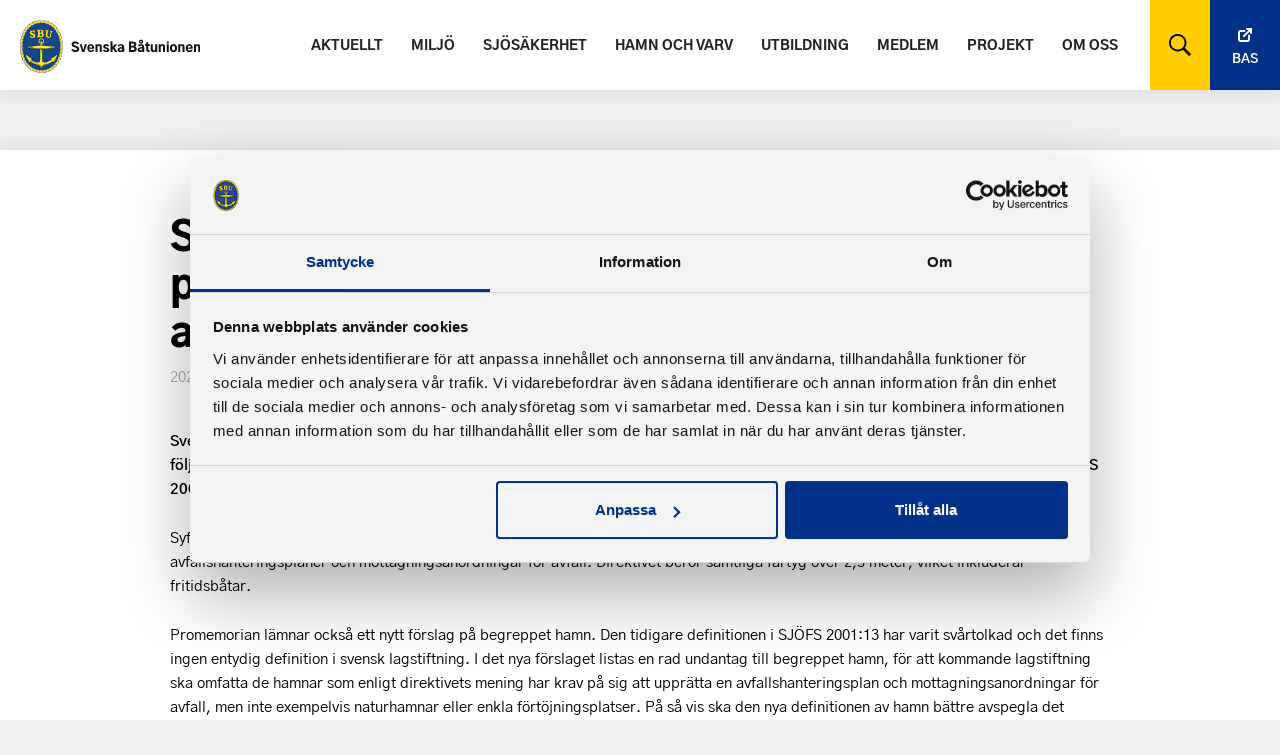

--- FILE ---
content_type: text/html; charset=UTF-8
request_url: https://batunionen.se/aktuellt/svenska-batunionens-remissvar-pa-promemorian-mottagningsanordningar-for-avfall-fran-fartyg/
body_size: 6369
content:
<!DOCTYPE html>

<html lang="sv-SE">

<head>
  <meta charset="UTF-8" />
  <meta http-equiv="X-UA-Compatible" content="IE=edge">
  <meta name="viewport" content="width=device-width, initial-scale=1.0">

  <link rel="pingback" href="https://batunionen.se/xmlrpc.php" />

  <link rel="apple-touch-icon" sizes="180x180" href="https://batunionen.se/wp-content/themes/batforbund/assets/images/favicon/apple-touch-icon.png">
  <link rel="icon" type="image/png" sizes="32x32" href="https://batunionen.se/wp-content/themes/batforbund/assets/images/favicon/favicon-32x32.png">
  <link rel="icon" type="image/png" sizes="16x16" href="https://batunionen.se/wp-content/themes/batforbund/assets/images/favicon/favicon-16x16.png">
  <link rel="manifest" href="https://batunionen.se/wp-content/themes/batforbund/assets/images/favicon/site.webmanifest">
  <link rel="mask-icon" href="https://batunionen.se/wp-content/themes/batforbund/assets/images/favicon/safari-pinned-tab.svg" color="#5bbad5">
  <meta name="msapplication-TileColor" content="#2d89ef">
  <meta name="theme-color" content="#ffffff">
  <script id="Cookiebot" src="https://consent.cookiebot.com/uc.js" data-cbid="5c4c0548-9d4d-427b-af8e-5e0c342757d4" data-blockingmode="auto" type="text/javascript"></script>
  <meta name='robots' content='index, follow, max-image-preview:large, max-snippet:-1, max-video-preview:-1' />
	<style>img:is([sizes="auto" i], [sizes^="auto," i]) { contain-intrinsic-size: 3000px 1500px }</style>
	
	<!-- This site is optimized with the Yoast SEO plugin v26.6 - https://yoast.com/wordpress/plugins/seo/ -->
	<title>Svenska Båtunionens remissvar på promemorian &quot;Mottagningsanordningar för avfall från fartyg&quot; - Svenska Båtunionen</title>
	<link rel="canonical" href="https://batunionen.se/aktuellt/svenska-batunionens-remissvar-pa-promemorian-mottagningsanordningar-for-avfall-fran-fartyg/" />
	<meta property="og:locale" content="sv_SE" />
	<meta property="og:type" content="article" />
	<meta property="og:title" content="Svenska Båtunionens remissvar på promemorian &quot;Mottagningsanordningar för avfall från fartyg&quot; - Svenska Båtunionen" />
	<meta property="og:description" content="Svenska Båtunionen har nu lämnat in ett yttrande på promemorian &#8221;Mottagningsanordningar för avfall från fartyg&#8221; och nedan följer en kort redogörelse av våra ståndpunkter. Bakgrunden är att Sverige behöver implementera ett nytt EU-direktiv, då SJÖFS 2001:13 inte har fungerat väl i praktiken. Syftet med direktivet är att skydda den marina miljön från nedskräpning och utsläpp [&hellip;]" />
	<meta property="og:url" content="https://batunionen.se/aktuellt/svenska-batunionens-remissvar-pa-promemorian-mottagningsanordningar-for-avfall-fran-fartyg/" />
	<meta property="og:site_name" content="Svenska Båtunionen" />
	<meta property="article:modified_time" content="2022-07-29T10:29:22+00:00" />
	<meta property="og:image" content="https://batunionen.se/wp-content/uploads/2020/04/batunionen_og.jpg" />
	<meta property="og:image:width" content="2500" />
	<meta property="og:image:height" content="1448" />
	<meta property="og:image:type" content="image/jpeg" />
	<meta name="twitter:card" content="summary_large_image" />
	<meta name="twitter:label1" content="Beräknad lästid" />
	<meta name="twitter:data1" content="3 minuter" />
	<script type="application/ld+json" class="yoast-schema-graph">{"@context":"https://schema.org","@graph":[{"@type":"WebPage","@id":"https://batunionen.se/aktuellt/svenska-batunionens-remissvar-pa-promemorian-mottagningsanordningar-for-avfall-fran-fartyg/","url":"https://batunionen.se/aktuellt/svenska-batunionens-remissvar-pa-promemorian-mottagningsanordningar-for-avfall-fran-fartyg/","name":"Svenska Båtunionens remissvar på promemorian \"Mottagningsanordningar för avfall från fartyg\" - Svenska Båtunionen","isPartOf":{"@id":"https://batunionen.se/#website"},"datePublished":"2022-03-25T11:08:43+00:00","dateModified":"2022-07-29T10:29:22+00:00","breadcrumb":{"@id":"https://batunionen.se/aktuellt/svenska-batunionens-remissvar-pa-promemorian-mottagningsanordningar-for-avfall-fran-fartyg/#breadcrumb"},"inLanguage":"sv-SE","potentialAction":[{"@type":"ReadAction","target":["https://batunionen.se/aktuellt/svenska-batunionens-remissvar-pa-promemorian-mottagningsanordningar-for-avfall-fran-fartyg/"]}]},{"@type":"BreadcrumbList","@id":"https://batunionen.se/aktuellt/svenska-batunionens-remissvar-pa-promemorian-mottagningsanordningar-for-avfall-fran-fartyg/#breadcrumb","itemListElement":[{"@type":"ListItem","position":1,"name":"Home","item":"https://batunionen.se/"},{"@type":"ListItem","position":2,"name":"Svenska Båtunionens remissvar på promemorian &#8221;Mottagningsanordningar för avfall från fartyg&#8221;"}]},{"@type":"WebSite","@id":"https://batunionen.se/#website","url":"https://batunionen.se/","name":"Svenska Båtunionen","description":"Tillsammans skapar vi det goda båtlivet!","potentialAction":[{"@type":"SearchAction","target":{"@type":"EntryPoint","urlTemplate":"https://batunionen.se/?s={search_term_string}"},"query-input":{"@type":"PropertyValueSpecification","valueRequired":true,"valueName":"search_term_string"}}],"inLanguage":"sv-SE"}]}</script>
	<!-- / Yoast SEO plugin. -->


<style id='classic-theme-styles-inline-css' type='text/css'>
/*! This file is auto-generated */
.wp-block-button__link{color:#fff;background-color:#32373c;border-radius:9999px;box-shadow:none;text-decoration:none;padding:calc(.667em + 2px) calc(1.333em + 2px);font-size:1.125em}.wp-block-file__button{background:#32373c;color:#fff;text-decoration:none}
</style>
<style id='safe-svg-svg-icon-style-inline-css' type='text/css'>
.safe-svg-cover{text-align:center}.safe-svg-cover .safe-svg-inside{display:inline-block;max-width:100%}.safe-svg-cover svg{fill:currentColor;height:100%;max-height:100%;max-width:100%;width:100%}

</style>
<style id='global-styles-inline-css' type='text/css'>
:root{--wp--preset--aspect-ratio--square: 1;--wp--preset--aspect-ratio--4-3: 4/3;--wp--preset--aspect-ratio--3-4: 3/4;--wp--preset--aspect-ratio--3-2: 3/2;--wp--preset--aspect-ratio--2-3: 2/3;--wp--preset--aspect-ratio--16-9: 16/9;--wp--preset--aspect-ratio--9-16: 9/16;--wp--preset--color--black: #000000;--wp--preset--color--cyan-bluish-gray: #abb8c3;--wp--preset--color--white: #ffffff;--wp--preset--color--pale-pink: #f78da7;--wp--preset--color--vivid-red: #cf2e2e;--wp--preset--color--luminous-vivid-orange: #ff6900;--wp--preset--color--luminous-vivid-amber: #fcb900;--wp--preset--color--light-green-cyan: #7bdcb5;--wp--preset--color--vivid-green-cyan: #00d084;--wp--preset--color--pale-cyan-blue: #8ed1fc;--wp--preset--color--vivid-cyan-blue: #0693e3;--wp--preset--color--vivid-purple: #9b51e0;--wp--preset--gradient--vivid-cyan-blue-to-vivid-purple: linear-gradient(135deg,rgba(6,147,227,1) 0%,rgb(155,81,224) 100%);--wp--preset--gradient--light-green-cyan-to-vivid-green-cyan: linear-gradient(135deg,rgb(122,220,180) 0%,rgb(0,208,130) 100%);--wp--preset--gradient--luminous-vivid-amber-to-luminous-vivid-orange: linear-gradient(135deg,rgba(252,185,0,1) 0%,rgba(255,105,0,1) 100%);--wp--preset--gradient--luminous-vivid-orange-to-vivid-red: linear-gradient(135deg,rgba(255,105,0,1) 0%,rgb(207,46,46) 100%);--wp--preset--gradient--very-light-gray-to-cyan-bluish-gray: linear-gradient(135deg,rgb(238,238,238) 0%,rgb(169,184,195) 100%);--wp--preset--gradient--cool-to-warm-spectrum: linear-gradient(135deg,rgb(74,234,220) 0%,rgb(151,120,209) 20%,rgb(207,42,186) 40%,rgb(238,44,130) 60%,rgb(251,105,98) 80%,rgb(254,248,76) 100%);--wp--preset--gradient--blush-light-purple: linear-gradient(135deg,rgb(255,206,236) 0%,rgb(152,150,240) 100%);--wp--preset--gradient--blush-bordeaux: linear-gradient(135deg,rgb(254,205,165) 0%,rgb(254,45,45) 50%,rgb(107,0,62) 100%);--wp--preset--gradient--luminous-dusk: linear-gradient(135deg,rgb(255,203,112) 0%,rgb(199,81,192) 50%,rgb(65,88,208) 100%);--wp--preset--gradient--pale-ocean: linear-gradient(135deg,rgb(255,245,203) 0%,rgb(182,227,212) 50%,rgb(51,167,181) 100%);--wp--preset--gradient--electric-grass: linear-gradient(135deg,rgb(202,248,128) 0%,rgb(113,206,126) 100%);--wp--preset--gradient--midnight: linear-gradient(135deg,rgb(2,3,129) 0%,rgb(40,116,252) 100%);--wp--preset--font-size--small: 13px;--wp--preset--font-size--medium: 20px;--wp--preset--font-size--large: 36px;--wp--preset--font-size--x-large: 42px;--wp--preset--spacing--20: 0.44rem;--wp--preset--spacing--30: 0.67rem;--wp--preset--spacing--40: 1rem;--wp--preset--spacing--50: 1.5rem;--wp--preset--spacing--60: 2.25rem;--wp--preset--spacing--70: 3.38rem;--wp--preset--spacing--80: 5.06rem;--wp--preset--shadow--natural: 6px 6px 9px rgba(0, 0, 0, 0.2);--wp--preset--shadow--deep: 12px 12px 50px rgba(0, 0, 0, 0.4);--wp--preset--shadow--sharp: 6px 6px 0px rgba(0, 0, 0, 0.2);--wp--preset--shadow--outlined: 6px 6px 0px -3px rgba(255, 255, 255, 1), 6px 6px rgba(0, 0, 0, 1);--wp--preset--shadow--crisp: 6px 6px 0px rgba(0, 0, 0, 1);}:where(.is-layout-flex){gap: 0.5em;}:where(.is-layout-grid){gap: 0.5em;}body .is-layout-flex{display: flex;}.is-layout-flex{flex-wrap: wrap;align-items: center;}.is-layout-flex > :is(*, div){margin: 0;}body .is-layout-grid{display: grid;}.is-layout-grid > :is(*, div){margin: 0;}:where(.wp-block-columns.is-layout-flex){gap: 2em;}:where(.wp-block-columns.is-layout-grid){gap: 2em;}:where(.wp-block-post-template.is-layout-flex){gap: 1.25em;}:where(.wp-block-post-template.is-layout-grid){gap: 1.25em;}.has-black-color{color: var(--wp--preset--color--black) !important;}.has-cyan-bluish-gray-color{color: var(--wp--preset--color--cyan-bluish-gray) !important;}.has-white-color{color: var(--wp--preset--color--white) !important;}.has-pale-pink-color{color: var(--wp--preset--color--pale-pink) !important;}.has-vivid-red-color{color: var(--wp--preset--color--vivid-red) !important;}.has-luminous-vivid-orange-color{color: var(--wp--preset--color--luminous-vivid-orange) !important;}.has-luminous-vivid-amber-color{color: var(--wp--preset--color--luminous-vivid-amber) !important;}.has-light-green-cyan-color{color: var(--wp--preset--color--light-green-cyan) !important;}.has-vivid-green-cyan-color{color: var(--wp--preset--color--vivid-green-cyan) !important;}.has-pale-cyan-blue-color{color: var(--wp--preset--color--pale-cyan-blue) !important;}.has-vivid-cyan-blue-color{color: var(--wp--preset--color--vivid-cyan-blue) !important;}.has-vivid-purple-color{color: var(--wp--preset--color--vivid-purple) !important;}.has-black-background-color{background-color: var(--wp--preset--color--black) !important;}.has-cyan-bluish-gray-background-color{background-color: var(--wp--preset--color--cyan-bluish-gray) !important;}.has-white-background-color{background-color: var(--wp--preset--color--white) !important;}.has-pale-pink-background-color{background-color: var(--wp--preset--color--pale-pink) !important;}.has-vivid-red-background-color{background-color: var(--wp--preset--color--vivid-red) !important;}.has-luminous-vivid-orange-background-color{background-color: var(--wp--preset--color--luminous-vivid-orange) !important;}.has-luminous-vivid-amber-background-color{background-color: var(--wp--preset--color--luminous-vivid-amber) !important;}.has-light-green-cyan-background-color{background-color: var(--wp--preset--color--light-green-cyan) !important;}.has-vivid-green-cyan-background-color{background-color: var(--wp--preset--color--vivid-green-cyan) !important;}.has-pale-cyan-blue-background-color{background-color: var(--wp--preset--color--pale-cyan-blue) !important;}.has-vivid-cyan-blue-background-color{background-color: var(--wp--preset--color--vivid-cyan-blue) !important;}.has-vivid-purple-background-color{background-color: var(--wp--preset--color--vivid-purple) !important;}.has-black-border-color{border-color: var(--wp--preset--color--black) !important;}.has-cyan-bluish-gray-border-color{border-color: var(--wp--preset--color--cyan-bluish-gray) !important;}.has-white-border-color{border-color: var(--wp--preset--color--white) !important;}.has-pale-pink-border-color{border-color: var(--wp--preset--color--pale-pink) !important;}.has-vivid-red-border-color{border-color: var(--wp--preset--color--vivid-red) !important;}.has-luminous-vivid-orange-border-color{border-color: var(--wp--preset--color--luminous-vivid-orange) !important;}.has-luminous-vivid-amber-border-color{border-color: var(--wp--preset--color--luminous-vivid-amber) !important;}.has-light-green-cyan-border-color{border-color: var(--wp--preset--color--light-green-cyan) !important;}.has-vivid-green-cyan-border-color{border-color: var(--wp--preset--color--vivid-green-cyan) !important;}.has-pale-cyan-blue-border-color{border-color: var(--wp--preset--color--pale-cyan-blue) !important;}.has-vivid-cyan-blue-border-color{border-color: var(--wp--preset--color--vivid-cyan-blue) !important;}.has-vivid-purple-border-color{border-color: var(--wp--preset--color--vivid-purple) !important;}.has-vivid-cyan-blue-to-vivid-purple-gradient-background{background: var(--wp--preset--gradient--vivid-cyan-blue-to-vivid-purple) !important;}.has-light-green-cyan-to-vivid-green-cyan-gradient-background{background: var(--wp--preset--gradient--light-green-cyan-to-vivid-green-cyan) !important;}.has-luminous-vivid-amber-to-luminous-vivid-orange-gradient-background{background: var(--wp--preset--gradient--luminous-vivid-amber-to-luminous-vivid-orange) !important;}.has-luminous-vivid-orange-to-vivid-red-gradient-background{background: var(--wp--preset--gradient--luminous-vivid-orange-to-vivid-red) !important;}.has-very-light-gray-to-cyan-bluish-gray-gradient-background{background: var(--wp--preset--gradient--very-light-gray-to-cyan-bluish-gray) !important;}.has-cool-to-warm-spectrum-gradient-background{background: var(--wp--preset--gradient--cool-to-warm-spectrum) !important;}.has-blush-light-purple-gradient-background{background: var(--wp--preset--gradient--blush-light-purple) !important;}.has-blush-bordeaux-gradient-background{background: var(--wp--preset--gradient--blush-bordeaux) !important;}.has-luminous-dusk-gradient-background{background: var(--wp--preset--gradient--luminous-dusk) !important;}.has-pale-ocean-gradient-background{background: var(--wp--preset--gradient--pale-ocean) !important;}.has-electric-grass-gradient-background{background: var(--wp--preset--gradient--electric-grass) !important;}.has-midnight-gradient-background{background: var(--wp--preset--gradient--midnight) !important;}.has-small-font-size{font-size: var(--wp--preset--font-size--small) !important;}.has-medium-font-size{font-size: var(--wp--preset--font-size--medium) !important;}.has-large-font-size{font-size: var(--wp--preset--font-size--large) !important;}.has-x-large-font-size{font-size: var(--wp--preset--font-size--x-large) !important;}
:where(.wp-block-post-template.is-layout-flex){gap: 1.25em;}:where(.wp-block-post-template.is-layout-grid){gap: 1.25em;}
:where(.wp-block-columns.is-layout-flex){gap: 2em;}:where(.wp-block-columns.is-layout-grid){gap: 2em;}
:root :where(.wp-block-pullquote){font-size: 1.5em;line-height: 1.6;}
</style>
<link rel="stylesheet" href="https://batunionen.se/wp-content/plugins/searchwp/assets/css/frontend/search-forms.min.css">
		<style type="text/css" id="wp-custom-css">
			.sharing {
	padding: 0!important;
}		</style>
		  <link rel="stylesheet" href="https://batunionen.se/wp-content/themes/batforbund/build/main.css?1758122087">

  <script src="https://batunionen.se/wp-content/themes/batforbund/assets/javascript/vendors/jquery.min.js"></script>

  <script src="https://code.jquery.com/ui/1.13.1/jquery-ui.min.js" integrity="sha256-eTyxS0rkjpLEo16uXTS0uVCS4815lc40K2iVpWDvdSY=" crossorigin="anonymous"></script>


  <!-- Google Consent Mode -->
  <script data-cookieconsent="ignore">
    window.dataLayer = window.dataLayer || [];

    function gtag() {
      dataLayer.push(arguments)
    }
    gtag("consent", "default", {
      ad_storage: "denied",
      analytics_storage: "denied",
      functionality_storage: "denied",
      personalization_storage: "denied",
      security_storage: "granted",
      wait_for_update: 500
    });
    gtag("set", "ads_data_redaction", true);
  </script>
  <!-- End Google Consent Mode-->
  <!-- Google Tag Manager -->
  <script data-cookieconsent="ignore">
    (function(w, d, s, l, i) {
      w[l] = w[l] || [];
      w[l].push({
        'gtm.start': new Date().getTime(),
        event: 'gtm.js'
      });
      var f = d.getElementsByTagName(s)[0],
        j = d.createElement(s),
        dl = l != 'dataLayer' ? '&l=' + l : '';
      j.async = true;
      j.src =
        'https://www.googletagmanager.com/gtm.js?id=' + i + dl;
      f.parentNode.insertBefore(j, f);
    })(window, document, 'script', 'dataLayer', 'GTM-PMHCCBX');
  </script>
  <!-- End Google Tag Manager -->

</head>

<body class="wp-singular aktuellt-template-default single single-aktuellt postid-6265 wp-theme-batforbund svenska-batunionens-remissvar-pa-promemorian-mottagningsanordningar-for-avfall-fran-fartyg">
  <template data-cookiecategory="analytics">
    <!-- Google Tag Manager (noscript) -->
    <noscript><iframe src="https://www.googletagmanager.com/ns.html?id=GTM-PMHCCBX" height="0" width="0" style="display:none;visibility:hidden"></iframe></noscript>
    <!-- End Google Tag Manager (noscript) -->
  </template>

  
  <header >
    <div class="header-wrapper">
      <a href="https://batunionen.se">
        <img class="logo" src="https://batunionen.se/wp-content/uploads/2020/04/sbu_logo.svg" alt="Svenska Båtunionen logo">
      </a>

      <div class="right">
        <ul id="menu-huvudmeny" class="main-menu"><li class="menu-item menu-aktuellt"><a href="https://batunionen.se/aktuellt/">Aktuellt</a></li>
<li class="menu-item menu-miljo"><a href="https://batunionen.se/miljo/">Miljö</a></li>
<li class="menu-item menu-sjosakerhet"><a href="https://batunionen.se/sjosakerhet/">Sjösäkerhet</a></li>
<li class="menu-item menu-hamn-och-varv"><a href="https://batunionen.se/hamn-och-varv/">Hamn och varv</a></li>
<li class="menu-item menu-utbildning"><a href="https://batunionen.se/utbildning/">Utbildning</a></li>
<li class="menu-item menu-medlem"><a href="https://batunionen.se/medlem/">Medlem</a></li>
<li class="menu-item menu-projekt"><a href="https://batunionen.se/projekt/">Projekt</a></li>
<li class="menu-item menu-om-oss"><a href="https://batunionen.se/om-svenska-batunionen/">Om oss</a></li>
</ul>        <div class="search toggle-search" target="_blank"></div>
        <div class="searchform">
          <form method="get" id="searchform" action="https://batunionen.se/" role="search">

  <input type="text" class="form-control" name="s" value="" id="s" placeholder="Sök" />
  <button type="submit" class="btn btn-default">SÖK</button>
  <div class="close-search"></div>

</form>
        </div>
        <a class="bas-btn" href="https://bas.batunionen.se/" target="_blank">Bas</a>
      </div>
    </div>

    <div class="menu-wrapper">
      <div class="menu-actions">
        <div class="menu-trigger">
          <span class="burger"></span>
        </div>
      </div>
    </div>

    <nav id="main-menu-wrapper">
      <a class="sbu-mobile" href="https://batunionen.se/" target="_blank"><img src="https://batunionen.se/wp-content/uploads/2020/03/sbu_mark.png" alt="SBU logo"></a>
      <ul id="menu-huvudmeny-1" class="main-menu"><li class="menu-item menu-aktuellt"><a href="https://batunionen.se/aktuellt/">Aktuellt</a></li>
<li class="menu-item menu-miljo"><a href="https://batunionen.se/miljo/">Miljö</a></li>
<li class="menu-item menu-sjosakerhet"><a href="https://batunionen.se/sjosakerhet/">Sjösäkerhet</a></li>
<li class="menu-item menu-hamn-och-varv"><a href="https://batunionen.se/hamn-och-varv/">Hamn och varv</a></li>
<li class="menu-item menu-utbildning"><a href="https://batunionen.se/utbildning/">Utbildning</a></li>
<li class="menu-item menu-medlem"><a href="https://batunionen.se/medlem/">Medlem</a></li>
<li class="menu-item menu-projekt"><a href="https://batunionen.se/projekt/">Projekt</a></li>
<li class="menu-item menu-om-oss"><a href="https://batunionen.se/om-svenska-batunionen/">Om oss</a></li>
</ul>      <a class="button bas-mobile" href="https://bas.batunionen.se/" target="_blank">Bas</a>

      <div class="toggle-search mobile-search-trigger"></div>
      <div class="search toggle-search" target="_blank"></div>
      <div class="searchform">
        <form method="get" id="searchform" action="https://batunionen.se/" role="search">

  <input type="text" class="form-control" name="s" value="" id="s" placeholder="Sök" />
  <button type="submit" class="btn btn-default">SÖK</button>
  <div class="close-search"></div>

</form>
      </div>
    </nav>

    <div id="menu-overlay"></div>
  </header>

  <div class="header-pusher"></div>
<main>

  <section class="wrapper aktuellt-single">

    <h1 class="title">Svenska Båtunionens remissvar på promemorian &#8221;Mottagningsanordningar för avfall från fartyg&#8221;</h1>
    <div class="date">2022-03-25</div>

    
          <p><p><strong>Svenska Båtunionen har nu lämnat in ett yttrande på promemorian &#8221;Mottagningsanordningar för avfall från fartyg&#8221; och nedan följer en kort redogörelse av våra ståndpunkter. Bakgrunden är att Sverige behöver implementera ett nytt EU-direktiv, då SJÖFS 2001:13 inte har fungerat väl i praktiken.</strong></p>
<p>Syftet med direktivet är att skydda den marina miljön från nedskräpning och utsläpp genom att varje hamn ska upprätta avfallshanteringsplaner och mottagningsanordningar för avfall. Direktivet berör samtliga fartyg över 2,5 meter, vilket inkluderar fritidsbåtar.</p>
<p>Promemorian lämnar också ett nytt förslag på begreppet hamn. Den tidigare definitionen i SJÖFS 2001:13 har varit svårtolkad och det finns ingen entydig definition i svensk lagstiftning. I det nya förslaget listas en rad undantag till begreppet hamn, för att kommande lagstiftning ska omfatta de hamnar som enligt direktivets mening har krav på sig att upprätta en avfallshanteringsplan och mottagningsanordningar för avfall, men inte exempelvis naturhamnar eller enkla förtöjningsplatser. På så vis ska den nya definitionen av hamn bättre avspegla det svenska båtlivet.</p>
<p>Därtill lämnar promemorian bland annat förslag på att varje avfallshanteringsplan ska godkännas av tillsynsmyndigheten, att kommunen ska godkänna fritidsbåtshamnarnas avfallshanteringsplaner, att Transportstyrelsen får upprätta ett hamnregister samt att sanktionsavgifter får påföras en fritidsbåtshamn om de inte har en avfallshanteringsplan eller mottagningsanordning för avfall.</p>
<p><strong>Svenska Båtunionen avstyrker förslaget om ny definition av begreppet hamn och lämnar ett eget förslag</strong></p>
<p>Utredningens förslag riskerar att skapa ojämlika förutsättningar och det finns fortfarande ett stort utrymme för tolkning. Detta eftersom en båtklubb och en samfällighetsförening, med lika många båtplatser och med samma ändamål, riskerar att hanteras olika. Enligt vår mening får inte verksamhetsformen avgöra. Svenska Båtunionen lämnar därför ett eget förslag till definition av fritidsbåtshamn:</p>
<ul>
<li>Att kravet på avfallshanteringsplan ska omfatta hamnar avsedda som huvudsaklig förtöjningsplats för fler än 30 fritidsbåtar där båtägaren har rådighet över båtplatsen genom ägande, medlemskap, upplåtelseavtal eller avtalsliknande former. Med fritidsbåtar avses fartyg enlighet med Fritidsbåtsdirektivets definition.</li>
</ul>
<p>Därtill tillstyrker Svenska Båtunionen förslaget om godkänd avfallshanteringsplan, förslaget om att tillsynen över fritidsbåtshamnarna flyttas till kommunerna och förslaget om att ett hamnregister får införas. Svenska Båtunionen avstyrker förslaget om sanktionsavgifternas storlek.</p>
<p>Svenska Båtunionen anser dock att en övergångsperiod behöver införas för när kravet på en godkänd avfallshanteringsplan införlivas och att ett hamnregister är en förutsättning för att direktivet ska fungera som utredningen beskriver. Detta eftersom det är Transportstyrelsen som ska redovisa till EU vilka hamnar som inte omfattas av krav på avfallshanteringsplan och mottagningsanordning för avfall.</p>
<p>Remissvaret lämnades in till regeringskansliet den 22 mars och finns att läsa i sin helhet <a href="https://batunionen.se/dokument/svenska-batunionens-yttrande-gallande-promemorian-mottagningsanordningar-i-hamn-for-avfall-fran-fartyg-dnr-i2021-02803/" target="_blank" rel="noopener">här</a>.</p>
<p>Vid frågor, kontakta Carl Rönnow, sakkunnig inom miljö- och hållbarhet på Svenska Båtunionen, på <a href="mailto:carl.ronnow@batunionen.se">carl.ronnow@batunionen.se </a></p>
</p>
    
    <hr>

    <button class="button" onclick="goBack()">Tillbaka</button>

    <script>
    function goBack() {
      window.history.back();
    }
    </script>

  </section>

    <section class="sharing">


    <a class="social-icon" href="https://facebook.com/sharer/sharer.php?u=https://batunionen.se/aktuellt/svenska-batunionens-remissvar-pa-promemorian-mottagningsanordningar-for-avfall-fran-fartyg/" target="_blank" rel="noopener" aria-label="">
      <div aria-hidden="true" class="icon-facebook"></div>
    </a>

    <a class="social-icon" href="https://twitter.com/intent/tweet/?text=Svenska Båtunionens remissvar på promemorian &#8221;Mottagningsanordningar för avfall från fartyg&#8221;&amp;url=https://batunionen.se/aktuellt/svenska-batunionens-remissvar-pa-promemorian-mottagningsanordningar-for-avfall-fran-fartyg/" target="_blank" rel="noopener" aria-label="">
      <div aria-hidden="true" class="icon-twitter"></div>
    </a>

    <a class="social-icon" href="https://www.linkedin.com/shareArticle?mini=true&amp;url=https://batunionen.se/aktuellt/svenska-batunionens-remissvar-pa-promemorian-mottagningsanordningar-for-avfall-fran-fartyg/&amp;title=Svenska Båtunionens remissvar på promemorian &#8221;Mottagningsanordningar för avfall från fartyg&#8221;&amp;summary=Svenska Båtunionens remissvar på promemorian &#8221;Mottagningsanordningar för avfall från fartyg&#8221;&amp;source=https://batunionen.se/aktuellt/svenska-batunionens-remissvar-pa-promemorian-mottagningsanordningar-for-avfall-fran-fartyg/" target="_blank" rel="noopener" aria-label="">
      <div aria-hidden="true" class="icon-linkedin"></div>
    </a>

  </section>

</main>

<!-- Other footer in these templates -->

<footer id="footer" >
  <div class="wrapper">

  <div class="footer-item-logo">
    <a href="https://batunionen.se">
      <img class="footer-logo" src="https://batunionen.se/wp-content/uploads/2020/04/sbu_logo_neg.svg" alt="Båtunionen logo">
    </a>
    &copy; 2026 - Svenska Båtunionen    <p><a style="color: #ffffff;text-decoration: none" href="https://batunionen.se/information-om-cookie-hantering-och-google-analytics/">Information om cookies</a></p>
    <a class="created-by" href="https://pigment.se/" target="_blank" title="Producerad av Pigment webbyrå">Pigment webbyrå</a>
  </div>

  <div class="footer-items-wrapper">

    
          <div class="footer-item">
            <h3>Kontakta oss</h3>
            <p><strong>Telefon</strong><br />
08-545 859 60<br />
<strong>E-post</strong><br />
se <a href="https://batunionen.se/om-sbu/kontakt/">kontakt</a></p>
          </div>

      
          <div class="footer-item">
            <h3>Adress</h3>
            <p>Svenska Båtunionen<br />
af Pontins väg 6<br />
115 21 Stockholm</p>
          </div>

      
    <!-- social icons -->
    <div class="footer-item">
        <ul class="social-icons-footer">
              <li>
          <a href="https://www.facebook.com/batunionen" target="_blank">
              <img src="https://batunionen.se/wp-content/uploads/2019/11/facebook.svg" alt="">facebook          </a>
        </li>

              <li>
          <a href="https://batunionen.se/press/" target="_blank">
              <img src="https://batunionen.se/wp-content/uploads/2020/03/sbu_mark.png" alt="">press          </a>
        </li>

      </ul>
    </div>

  </div>

  </div>
</footer>

<script src="https://batunionen.se/wp-content/themes/batforbund/build/main.js?1758122087" type="text/javascript"></script>
<!-- end of body --> 
<script type="speculationrules">
{"prefetch":[{"source":"document","where":{"and":[{"href_matches":"\/*"},{"not":{"href_matches":["\/wp-*.php","\/wp-admin\/*","\/wp-content\/uploads\/*","\/wp-content\/*","\/wp-content\/plugins\/*","\/wp-content\/themes\/batforbund\/*","\/*\\?(.+)"]}},{"not":{"selector_matches":"a[rel~=\"nofollow\"]"}},{"not":{"selector_matches":".no-prefetch, .no-prefetch a"}}]},"eagerness":"conservative"}]}
</script>
</body>
</html>


--- FILE ---
content_type: image/svg+xml
request_url: https://batunionen.se/wp-content/themes/batforbund/assets/images/symbols/icon-facebook.svg
body_size: -119
content:
<?xml version="1.0" encoding="UTF-8"?>
<svg width="9px" height="19px" viewBox="0 0 9 19" version="1.1" xmlns="http://www.w3.org/2000/svg" xmlns:xlink="http://www.w3.org/1999/xlink">
    <!-- Generator: Sketch 56.3 (81716) - https://sketch.com -->
    <title>icon-facebook</title>
    <desc>Created with Sketch.</desc>
    <g id="Page-1" stroke="none" stroke-width="1" fill="none" fill-rule="evenodd">
        <g id="Artboard" transform="translate(-11.000000, -7.000000)" fill="#003087" fill-rule="nonzero">
            <g id="icon-facebook" transform="translate(11.000000, 7.000000)">
                <path d="M8.35470909,9.04568455 L5.83297182,9.04568455 C5.83297182,13.0745855 5.83297182,18.0337541 5.83297182,18.0337541 L2.09627409,18.0337541 C2.09627409,18.0337541 2.09627409,13.1226495 2.09627409,9.04568455 L0.320002273,9.04568455 L0.320002273,5.86900182 L2.09627409,5.86900182 L2.09627409,3.81429364 C2.09627409,2.34270955 2.79553545,0.0432422727 5.86731136,0.0432422727 L8.63628773,0.0538527273 L8.63628773,3.13749318 C8.63628773,3.13749318 6.95367818,3.13749318 6.62651545,3.13749318 C6.29936682,3.13749318 5.83422591,3.30107455 5.83422591,4.00284409 L5.83422591,5.86963591 L8.68123773,5.86963591 L8.35470909,9.04568455 Z" id="Shape"></path>
            </g>
        </g>
    </g>
</svg>